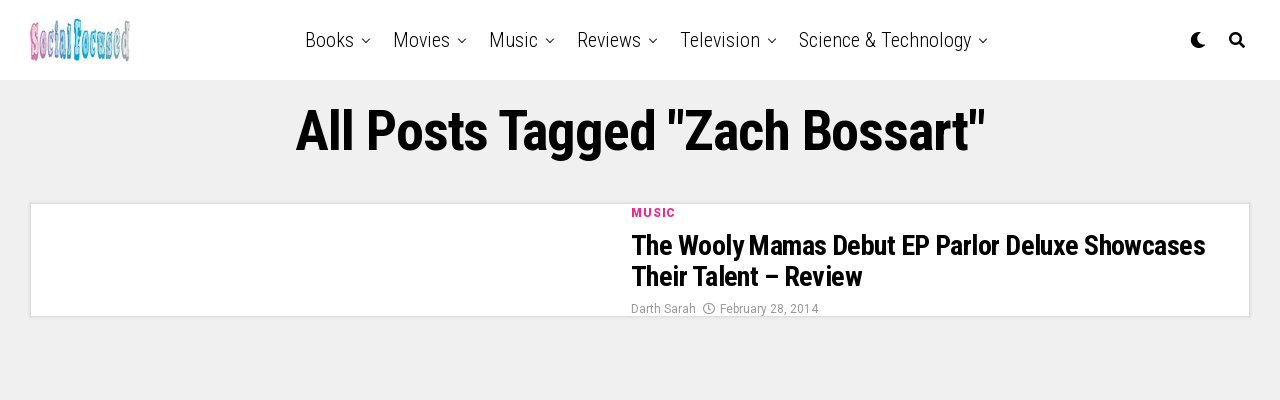

--- FILE ---
content_type: text/html; charset=UTF-8
request_url: http://www.socialfocused.com/tag/zach-bossart/
body_size: 19203
content:
<!DOCTYPE html>
<html lang="en-US">
<head>
<meta charset="UTF-8" >
<meta name="viewport" id="viewport" content="width=device-width, initial-scale=1.0, maximum-scale=1.0, minimum-scale=1.0, user-scalable=no" />
<title>Zach Bossart &#8211; Social Focused</title>
<meta name='robots' content='max-image-preview:large' />
<link rel='dns-prefetch' href='//www.socialfocused.com' />
<link rel='dns-prefetch' href='//secure.gravatar.com' />
<link rel='dns-prefetch' href='//stats.wp.com' />
<link rel='dns-prefetch' href='//ajax.googleapis.com' />
<link rel='dns-prefetch' href='//use.fontawesome.com' />
<link rel='dns-prefetch' href='//fonts.googleapis.com' />
<link rel='dns-prefetch' href='//v0.wordpress.com' />
<link rel='dns-prefetch' href='//jetpack.wordpress.com' />
<link rel='dns-prefetch' href='//s0.wp.com' />
<link rel='dns-prefetch' href='//public-api.wordpress.com' />
<link rel='dns-prefetch' href='//0.gravatar.com' />
<link rel='dns-prefetch' href='//1.gravatar.com' />
<link rel='dns-prefetch' href='//2.gravatar.com' />
<link rel="alternate" type="application/rss+xml" title="Social Focused &raquo; Feed" href="http://www.socialfocused.com/feed/" />
<link rel="alternate" type="application/rss+xml" title="Social Focused &raquo; Comments Feed" href="http://www.socialfocused.com/comments/feed/" />
<link rel="alternate" type="application/rss+xml" title="Social Focused &raquo; Zach Bossart Tag Feed" href="http://www.socialfocused.com/tag/zach-bossart/feed/" />
<style id='wp-img-auto-sizes-contain-inline-css' type='text/css'>
img:is([sizes=auto i],[sizes^="auto," i]){contain-intrinsic-size:3000px 1500px}
/*# sourceURL=wp-img-auto-sizes-contain-inline-css */
</style>
<style id='wp-emoji-styles-inline-css' type='text/css'>

	img.wp-smiley, img.emoji {
		display: inline !important;
		border: none !important;
		box-shadow: none !important;
		height: 1em !important;
		width: 1em !important;
		margin: 0 0.07em !important;
		vertical-align: -0.1em !important;
		background: none !important;
		padding: 0 !important;
	}
/*# sourceURL=wp-emoji-styles-inline-css */
</style>
<style id='wp-block-library-inline-css' type='text/css'>
:root{--wp-block-synced-color:#7a00df;--wp-block-synced-color--rgb:122,0,223;--wp-bound-block-color:var(--wp-block-synced-color);--wp-editor-canvas-background:#ddd;--wp-admin-theme-color:#007cba;--wp-admin-theme-color--rgb:0,124,186;--wp-admin-theme-color-darker-10:#006ba1;--wp-admin-theme-color-darker-10--rgb:0,107,160.5;--wp-admin-theme-color-darker-20:#005a87;--wp-admin-theme-color-darker-20--rgb:0,90,135;--wp-admin-border-width-focus:2px}@media (min-resolution:192dpi){:root{--wp-admin-border-width-focus:1.5px}}.wp-element-button{cursor:pointer}:root .has-very-light-gray-background-color{background-color:#eee}:root .has-very-dark-gray-background-color{background-color:#313131}:root .has-very-light-gray-color{color:#eee}:root .has-very-dark-gray-color{color:#313131}:root .has-vivid-green-cyan-to-vivid-cyan-blue-gradient-background{background:linear-gradient(135deg,#00d084,#0693e3)}:root .has-purple-crush-gradient-background{background:linear-gradient(135deg,#34e2e4,#4721fb 50%,#ab1dfe)}:root .has-hazy-dawn-gradient-background{background:linear-gradient(135deg,#faaca8,#dad0ec)}:root .has-subdued-olive-gradient-background{background:linear-gradient(135deg,#fafae1,#67a671)}:root .has-atomic-cream-gradient-background{background:linear-gradient(135deg,#fdd79a,#004a59)}:root .has-nightshade-gradient-background{background:linear-gradient(135deg,#330968,#31cdcf)}:root .has-midnight-gradient-background{background:linear-gradient(135deg,#020381,#2874fc)}:root{--wp--preset--font-size--normal:16px;--wp--preset--font-size--huge:42px}.has-regular-font-size{font-size:1em}.has-larger-font-size{font-size:2.625em}.has-normal-font-size{font-size:var(--wp--preset--font-size--normal)}.has-huge-font-size{font-size:var(--wp--preset--font-size--huge)}.has-text-align-center{text-align:center}.has-text-align-left{text-align:left}.has-text-align-right{text-align:right}.has-fit-text{white-space:nowrap!important}#end-resizable-editor-section{display:none}.aligncenter{clear:both}.items-justified-left{justify-content:flex-start}.items-justified-center{justify-content:center}.items-justified-right{justify-content:flex-end}.items-justified-space-between{justify-content:space-between}.screen-reader-text{border:0;clip-path:inset(50%);height:1px;margin:-1px;overflow:hidden;padding:0;position:absolute;width:1px;word-wrap:normal!important}.screen-reader-text:focus{background-color:#ddd;clip-path:none;color:#444;display:block;font-size:1em;height:auto;left:5px;line-height:normal;padding:15px 23px 14px;text-decoration:none;top:5px;width:auto;z-index:100000}html :where(.has-border-color){border-style:solid}html :where([style*=border-top-color]){border-top-style:solid}html :where([style*=border-right-color]){border-right-style:solid}html :where([style*=border-bottom-color]){border-bottom-style:solid}html :where([style*=border-left-color]){border-left-style:solid}html :where([style*=border-width]){border-style:solid}html :where([style*=border-top-width]){border-top-style:solid}html :where([style*=border-right-width]){border-right-style:solid}html :where([style*=border-bottom-width]){border-bottom-style:solid}html :where([style*=border-left-width]){border-left-style:solid}html :where(img[class*=wp-image-]){height:auto;max-width:100%}:where(figure){margin:0 0 1em}html :where(.is-position-sticky){--wp-admin--admin-bar--position-offset:var(--wp-admin--admin-bar--height,0px)}@media screen and (max-width:600px){html :where(.is-position-sticky){--wp-admin--admin-bar--position-offset:0px}}

/*# sourceURL=wp-block-library-inline-css */
</style><style id='global-styles-inline-css' type='text/css'>
:root{--wp--preset--aspect-ratio--square: 1;--wp--preset--aspect-ratio--4-3: 4/3;--wp--preset--aspect-ratio--3-4: 3/4;--wp--preset--aspect-ratio--3-2: 3/2;--wp--preset--aspect-ratio--2-3: 2/3;--wp--preset--aspect-ratio--16-9: 16/9;--wp--preset--aspect-ratio--9-16: 9/16;--wp--preset--color--black: #000000;--wp--preset--color--cyan-bluish-gray: #abb8c3;--wp--preset--color--white: #ffffff;--wp--preset--color--pale-pink: #f78da7;--wp--preset--color--vivid-red: #cf2e2e;--wp--preset--color--luminous-vivid-orange: #ff6900;--wp--preset--color--luminous-vivid-amber: #fcb900;--wp--preset--color--light-green-cyan: #7bdcb5;--wp--preset--color--vivid-green-cyan: #00d084;--wp--preset--color--pale-cyan-blue: #8ed1fc;--wp--preset--color--vivid-cyan-blue: #0693e3;--wp--preset--color--vivid-purple: #9b51e0;--wp--preset--color--: #444;--wp--preset--gradient--vivid-cyan-blue-to-vivid-purple: linear-gradient(135deg,rgb(6,147,227) 0%,rgb(155,81,224) 100%);--wp--preset--gradient--light-green-cyan-to-vivid-green-cyan: linear-gradient(135deg,rgb(122,220,180) 0%,rgb(0,208,130) 100%);--wp--preset--gradient--luminous-vivid-amber-to-luminous-vivid-orange: linear-gradient(135deg,rgb(252,185,0) 0%,rgb(255,105,0) 100%);--wp--preset--gradient--luminous-vivid-orange-to-vivid-red: linear-gradient(135deg,rgb(255,105,0) 0%,rgb(207,46,46) 100%);--wp--preset--gradient--very-light-gray-to-cyan-bluish-gray: linear-gradient(135deg,rgb(238,238,238) 0%,rgb(169,184,195) 100%);--wp--preset--gradient--cool-to-warm-spectrum: linear-gradient(135deg,rgb(74,234,220) 0%,rgb(151,120,209) 20%,rgb(207,42,186) 40%,rgb(238,44,130) 60%,rgb(251,105,98) 80%,rgb(254,248,76) 100%);--wp--preset--gradient--blush-light-purple: linear-gradient(135deg,rgb(255,206,236) 0%,rgb(152,150,240) 100%);--wp--preset--gradient--blush-bordeaux: linear-gradient(135deg,rgb(254,205,165) 0%,rgb(254,45,45) 50%,rgb(107,0,62) 100%);--wp--preset--gradient--luminous-dusk: linear-gradient(135deg,rgb(255,203,112) 0%,rgb(199,81,192) 50%,rgb(65,88,208) 100%);--wp--preset--gradient--pale-ocean: linear-gradient(135deg,rgb(255,245,203) 0%,rgb(182,227,212) 50%,rgb(51,167,181) 100%);--wp--preset--gradient--electric-grass: linear-gradient(135deg,rgb(202,248,128) 0%,rgb(113,206,126) 100%);--wp--preset--gradient--midnight: linear-gradient(135deg,rgb(2,3,129) 0%,rgb(40,116,252) 100%);--wp--preset--font-size--small: 13px;--wp--preset--font-size--medium: 20px;--wp--preset--font-size--large: 36px;--wp--preset--font-size--x-large: 42px;--wp--preset--spacing--20: 0.44rem;--wp--preset--spacing--30: 0.67rem;--wp--preset--spacing--40: 1rem;--wp--preset--spacing--50: 1.5rem;--wp--preset--spacing--60: 2.25rem;--wp--preset--spacing--70: 3.38rem;--wp--preset--spacing--80: 5.06rem;--wp--preset--shadow--natural: 6px 6px 9px rgba(0, 0, 0, 0.2);--wp--preset--shadow--deep: 12px 12px 50px rgba(0, 0, 0, 0.4);--wp--preset--shadow--sharp: 6px 6px 0px rgba(0, 0, 0, 0.2);--wp--preset--shadow--outlined: 6px 6px 0px -3px rgb(255, 255, 255), 6px 6px rgb(0, 0, 0);--wp--preset--shadow--crisp: 6px 6px 0px rgb(0, 0, 0);}:where(.is-layout-flex){gap: 0.5em;}:where(.is-layout-grid){gap: 0.5em;}body .is-layout-flex{display: flex;}.is-layout-flex{flex-wrap: wrap;align-items: center;}.is-layout-flex > :is(*, div){margin: 0;}body .is-layout-grid{display: grid;}.is-layout-grid > :is(*, div){margin: 0;}:where(.wp-block-columns.is-layout-flex){gap: 2em;}:where(.wp-block-columns.is-layout-grid){gap: 2em;}:where(.wp-block-post-template.is-layout-flex){gap: 1.25em;}:where(.wp-block-post-template.is-layout-grid){gap: 1.25em;}.has-black-color{color: var(--wp--preset--color--black) !important;}.has-cyan-bluish-gray-color{color: var(--wp--preset--color--cyan-bluish-gray) !important;}.has-white-color{color: var(--wp--preset--color--white) !important;}.has-pale-pink-color{color: var(--wp--preset--color--pale-pink) !important;}.has-vivid-red-color{color: var(--wp--preset--color--vivid-red) !important;}.has-luminous-vivid-orange-color{color: var(--wp--preset--color--luminous-vivid-orange) !important;}.has-luminous-vivid-amber-color{color: var(--wp--preset--color--luminous-vivid-amber) !important;}.has-light-green-cyan-color{color: var(--wp--preset--color--light-green-cyan) !important;}.has-vivid-green-cyan-color{color: var(--wp--preset--color--vivid-green-cyan) !important;}.has-pale-cyan-blue-color{color: var(--wp--preset--color--pale-cyan-blue) !important;}.has-vivid-cyan-blue-color{color: var(--wp--preset--color--vivid-cyan-blue) !important;}.has-vivid-purple-color{color: var(--wp--preset--color--vivid-purple) !important;}.has-black-background-color{background-color: var(--wp--preset--color--black) !important;}.has-cyan-bluish-gray-background-color{background-color: var(--wp--preset--color--cyan-bluish-gray) !important;}.has-white-background-color{background-color: var(--wp--preset--color--white) !important;}.has-pale-pink-background-color{background-color: var(--wp--preset--color--pale-pink) !important;}.has-vivid-red-background-color{background-color: var(--wp--preset--color--vivid-red) !important;}.has-luminous-vivid-orange-background-color{background-color: var(--wp--preset--color--luminous-vivid-orange) !important;}.has-luminous-vivid-amber-background-color{background-color: var(--wp--preset--color--luminous-vivid-amber) !important;}.has-light-green-cyan-background-color{background-color: var(--wp--preset--color--light-green-cyan) !important;}.has-vivid-green-cyan-background-color{background-color: var(--wp--preset--color--vivid-green-cyan) !important;}.has-pale-cyan-blue-background-color{background-color: var(--wp--preset--color--pale-cyan-blue) !important;}.has-vivid-cyan-blue-background-color{background-color: var(--wp--preset--color--vivid-cyan-blue) !important;}.has-vivid-purple-background-color{background-color: var(--wp--preset--color--vivid-purple) !important;}.has-black-border-color{border-color: var(--wp--preset--color--black) !important;}.has-cyan-bluish-gray-border-color{border-color: var(--wp--preset--color--cyan-bluish-gray) !important;}.has-white-border-color{border-color: var(--wp--preset--color--white) !important;}.has-pale-pink-border-color{border-color: var(--wp--preset--color--pale-pink) !important;}.has-vivid-red-border-color{border-color: var(--wp--preset--color--vivid-red) !important;}.has-luminous-vivid-orange-border-color{border-color: var(--wp--preset--color--luminous-vivid-orange) !important;}.has-luminous-vivid-amber-border-color{border-color: var(--wp--preset--color--luminous-vivid-amber) !important;}.has-light-green-cyan-border-color{border-color: var(--wp--preset--color--light-green-cyan) !important;}.has-vivid-green-cyan-border-color{border-color: var(--wp--preset--color--vivid-green-cyan) !important;}.has-pale-cyan-blue-border-color{border-color: var(--wp--preset--color--pale-cyan-blue) !important;}.has-vivid-cyan-blue-border-color{border-color: var(--wp--preset--color--vivid-cyan-blue) !important;}.has-vivid-purple-border-color{border-color: var(--wp--preset--color--vivid-purple) !important;}.has-vivid-cyan-blue-to-vivid-purple-gradient-background{background: var(--wp--preset--gradient--vivid-cyan-blue-to-vivid-purple) !important;}.has-light-green-cyan-to-vivid-green-cyan-gradient-background{background: var(--wp--preset--gradient--light-green-cyan-to-vivid-green-cyan) !important;}.has-luminous-vivid-amber-to-luminous-vivid-orange-gradient-background{background: var(--wp--preset--gradient--luminous-vivid-amber-to-luminous-vivid-orange) !important;}.has-luminous-vivid-orange-to-vivid-red-gradient-background{background: var(--wp--preset--gradient--luminous-vivid-orange-to-vivid-red) !important;}.has-very-light-gray-to-cyan-bluish-gray-gradient-background{background: var(--wp--preset--gradient--very-light-gray-to-cyan-bluish-gray) !important;}.has-cool-to-warm-spectrum-gradient-background{background: var(--wp--preset--gradient--cool-to-warm-spectrum) !important;}.has-blush-light-purple-gradient-background{background: var(--wp--preset--gradient--blush-light-purple) !important;}.has-blush-bordeaux-gradient-background{background: var(--wp--preset--gradient--blush-bordeaux) !important;}.has-luminous-dusk-gradient-background{background: var(--wp--preset--gradient--luminous-dusk) !important;}.has-pale-ocean-gradient-background{background: var(--wp--preset--gradient--pale-ocean) !important;}.has-electric-grass-gradient-background{background: var(--wp--preset--gradient--electric-grass) !important;}.has-midnight-gradient-background{background: var(--wp--preset--gradient--midnight) !important;}.has-small-font-size{font-size: var(--wp--preset--font-size--small) !important;}.has-medium-font-size{font-size: var(--wp--preset--font-size--medium) !important;}.has-large-font-size{font-size: var(--wp--preset--font-size--large) !important;}.has-x-large-font-size{font-size: var(--wp--preset--font-size--x-large) !important;}
/*# sourceURL=global-styles-inline-css */
</style>

<style id='classic-theme-styles-inline-css' type='text/css'>
/*! This file is auto-generated */
.wp-block-button__link{color:#fff;background-color:#32373c;border-radius:9999px;box-shadow:none;text-decoration:none;padding:calc(.667em + 2px) calc(1.333em + 2px);font-size:1.125em}.wp-block-file__button{background:#32373c;color:#fff;text-decoration:none}
/*# sourceURL=/wp-includes/css/classic-themes.min.css */
</style>
<link rel='stylesheet' id='ql-jquery-ui-css' href='//ajax.googleapis.com/ajax/libs/jqueryui/1.12.1/themes/smoothness/jquery-ui.css?ver=6.9' type='text/css' media='all' />
<link rel='stylesheet' id='reviewer-photoswipe-css' href='http://www.socialfocused.com/wp-content/plugins/reviewer/public/assets/css/photoswipe.css?ver=3.14.2' type='text/css' media='all' />
<link rel='stylesheet' id='dashicons-css' href='http://www.socialfocused.com/wp-includes/css/dashicons.min.css?ver=6.9' type='text/css' media='all' />
<link rel='stylesheet' id='reviewer-public-css' href='http://www.socialfocused.com/wp-content/plugins/reviewer/public/assets/css/reviewer-public.css?ver=3.14.2' type='text/css' media='all' />
<link rel='stylesheet' id='zox-custom-style-css' href='http://www.socialfocused.com/wp-content/themes/zoxpress/zoxpress/style.css?ver=6.9' type='text/css' media='all' />
<style id='zox-custom-style-inline-css' type='text/css'>


	a,
	a:visited,
	a:hover h2.zox-s-title1,
	a:hover h2.zox-s-title1-feat,
	a:hover h2.zox-s-title2,
	a:hover h2.zox-s-title3,
	.zox-post-body p a,
	h3.zox-post-cat a,
	.sp-template a,
	.sp-data-table a,
	span.zox-author-name a,
	a:hover h2.zox-authors-latest,
	span.zox-authors-name a:hover,
	#zox-side-wrap a:hover {
		color: #ec2b8c;
	}

	.zox-s8 a:hover h2.zox-s-title1,
	.zox-s8 a:hover h2.zox-s-title1-feat,
	.zox-s8 a:hover h2.zox-s-title2,
	.zox-s8 a:hover h2.zox-s-title3 {
		box-shadow: 15px 0 0 #fff, -10px 0 0 #fff;
		color: #ec2b8c;
	}

	.woocommerce-message:before,
	.woocommerce-info:before,
	.woocommerce-message:before,
	.woocommerce .star-rating span:before,
	span.zox-s-cat,
	h3.zox-post-cat a,
	.zox-s6 span.zox-s-cat,
	.zox-s8 span.zox-s-cat,
	.zox-widget-side-trend-wrap .zox-art-text:before {
		color: #ec2b8c;
	}

	.zox-widget-bgp,
	.zox-widget-bgp.zox-widget-txtw .zox-art-wrap,
	.zox-widget-bgp.zox-widget-txtw .zox-widget-featl-sub .zox-art-wrap,
	.zox-s4 .zox-widget-bgp span.zox-s-cat,
	.woocommerce span.onsale,
	.zox-s7 .zox-byline-wrap:before,
	.zox-s3 span.zox-s-cat,
	.zox-o1 span.zox-s-cat,
	.zox-s3 .zox-widget-side-trend-wrap .zox-art-text:before,
	.sp-table-caption,
	#zox-search-form #zox-search-submit,
	#zox-search-form2 #zox-search-submit2,
	.pagination .current,
	.pagination a:hover,
	.zox-o6 span.zox-s-cat {
		background: #ec2b8c;
	}

	.woocommerce .widget_price_filter .ui-slider .ui-slider-handle,
	.woocommerce #respond input#submit.alt,
	.woocommerce a.button.alt,
	.woocommerce button.button.alt,
	.woocommerce input.button.alt,
	.woocommerce #respond input#submit.alt:hover,
	.woocommerce a.button.alt:hover,
	.woocommerce button.button.alt:hover,
	.woocommerce input.button.alt:hover {
		background-color: #ec2b8c;
	}

	.woocommerce-error,
	.woocommerce-info,
	.woocommerce-message {
		border-top-color: #ec2b8c;
	}

	.zox-feat-ent1-left,
	.zox-ent1 .zox-side-widget {
		border-top: 2px solid #ec2b8c;
	}

	.zox-feat-ent3-main-wrap h2.zox-s-title2 {
		background-color: #ec2b8c;
		box-shadow: 15px 0 0 #ec2b8c, -10px 0 0 #ec2b8c;
	}

	.zox-widget-side-trend-wrap .zox-art-text:before,
	.pagination .current,
	.pagination a:hover {
		border: 1px solid #ec2b8c;
	}

	.zox-post-type {
		border: 3px solid #ec2b8c;
	}
	.zox-widget-featl-sub .zox-post-type {
		border: 2px solid #ec2b8c;
	}

	.zox-o3 h3.zox-s-cat {
		background: #ec2b8c;
	}

	.zox-widget-bgs,
	.zox-widget-bgs.zox-widget-txtw .zox-art-wrap,
	.zox-widget-bgs.zox-widget-txtw .zox-widget-featl-sub .zox-art-wrap,
	.zox-s4 .zox-widget-bgs span.zox-s-cat {
		background: #ec2b8c;
	}

	#zox-top-head-wrap {
		background: #000000;
	}

	span.zox-top-soc-but,
	.zox-top-nav-menu ul li a,
	span.zox-woo-cart-icon {
		color: #cccccc;
	}

	span.zox-woo-cart-num {
		background: #cccccc;
	}

	.zox-top-nav-menu ul li:hover a {
		color: #ed1c24;
	}

	#zox-top-head-wrap,
	#zox-top-head,
	#zox-top-head-left,
	#zox-top-head-mid,
	#zox-top-head-right,
	.zox-top-nav-menu ul {
		height: 40px;
	}

	#zox-top-head-mid img {
		max-height: calc(40px - 20px);
	}

	.zox-top-nav-menu ul li a {
		font-size: 16px;
	}

	#zox-bot-head-wrap,
	#zox-bot-head-wrap.zox-trans-bot.zox-fix-up,
	#zox-fly-wrap,
	#zox-bot-head-wrap.zox-trans-bot:hover {
		background-color: #ffffff;
	}

	.zox-nav-menu ul li a,
	span.zox-nav-search-but,
	span.zox-night,
	.zox-trans-bot.zox-fix-up .zox-nav-menu ul li a,
	.zox-trans-bot.zox-fix-up span.zox-nav-search-but,
	nav.zox-fly-nav-menu ul li a,
	span.zox-fly-soc-head,
	ul.zox-fly-soc-list li a {
		color: #000000;
	}

	.zox-nav-menu ul li.menu-item-has-children a:after,
	.zox-nav-menu ul li.zox-mega-drop a:after {
		border-right: 1px solid #000000;
		border-bottom: 1px solid #000000;
	}

	.zox-fly-but-wrap span,
	.zox-trans-bot.zox-fix-up .zox-fly-but-wrap span,
	.zox-fly-but-wrap span {
		background: #000000;
	}

	.zox-nav-menu ul li:hover a,
	span.zox-nav-search-but:hover,
	span.zox-night:hover {
		color: #ed1c24;
	}

	.zox-fly-but-wrap:hover span {
		background: #ed1c24;
	}

	span.zox-widget-main-title {
		color: #111;
	}

	#zox-foot-wrap {
		background: #fff;
	}

	#zox-foot-wrap p {
		color: #aaa;
	}

	#zox-foot-wrap a {
		color: #aaa;
	}

	ul.zox-foot-soc-list li a {
		border: 1px solid #aaa;
	}

	span.zox-widget-side-title {
		color: #111;
	}

	span.zox-post-main-title {
		color: #111;
	}

	.zox-top-nav-menu ul li a {
		padding-top: calc((40px - 16px) / 2);
		padding-bottom: calc((40px - 16px) / 2);
	}

	#zox-bot-head-wrap,
	.zox-bot-head-menu,
	#zox-bot-head,
	#zox-bot-head-left,
	#zox-bot-head-right,
	#zox-bot-head-mid,
	.zox-bot-head-logo,
	.zox-bot-head-logo-main,
	.zox-nav-menu,
	.zox-nav-menu ul {
		height: 80px;
	}

	.zox-nav-menu ul li ul.sub-menu,
	.zox-nav-menu ul li.menu-item-object-category .zox-mega-dropdown {
		top: 80px;
	}

	.zox-nav-menu ul li a {
		font-size: 20px;
	}

	.zox-nav-menu ul li a {
		padding-top: calc((80px - 20px) / 2);
		padding-bottom: calc((80px - 20px) / 2);
	}

	.zox-fix-up {
		top: -80px !important;
		-webkit-transform: translate3d(0,-80px,0) !important;
	   	   -moz-transform: translate3d(0,-80px,0) !important;
	    	-ms-transform: translate3d(0,-80px,0) !important;
	     	 -o-transform: translate3d(0,-80px,0) !important;
				transform: translate3d(0,-80px,0) !important;
	}

	.zox-fix {
		top: -80px;
		-webkit-transform: translate3d(0,80px,0) !important;
	   	   -moz-transform: translate3d(0,80px,0) !important;
	    	-ms-transform: translate3d(0,80px,0) !important;
	     	 -o-transform: translate3d(0,80px,0) !important;
				transform: translate3d(0,80px,0) !important;
	}

	.zox-fix-up .zox-nav-menu ul li a {
		padding-top: calc((60px - 20px) / 2);
		padding-bottom: calc((60px - 20px) / 2);
	}

	.zox-feat-ent1-grid,
	.zox-feat-ent2-bot,
	.zox-feat-net1-grid {
		grid-template-columns: auto 300px;
	}

	body,
	span.zox-s-cat,
	span.zox-ad-label,
	span.zox-post-excerpt p,
	.woocommerce ul.product_list_widget li a,
	.woocommerce ul.product_list_widget span.product-title,
	.woocommerce #reviews #comments ol.commentlist li .comment-text p.meta,
	.woocommerce div.product p.price,
	.woocommerce div.product p.price ins,
	.woocommerce div.product p.price del,
	.woocommerce ul.products li.product .price del,
	.woocommerce ul.products li.product .price ins,
	.woocommerce ul.products li.product .price,
	.woocommerce #respond input#submit,
	.woocommerce a.button,
	.woocommerce button.button,
	.woocommerce input.button,
	.woocommerce .widget_price_filter .price_slider_amount .button,
	.woocommerce span.onsale,
	.woocommerce-review-link,
	#woo-content p.woocommerce-result-count,
	.woocommerce div.product .woocommerce-tabs ul.tabs li a,
	.woocommerce .woocommerce-breadcrumb,
	.woocommerce #respond input#submit.alt,
	.woocommerce a.button.alt,
	.woocommerce button.button.alt,
	.woocommerce input.button.alt {
		font-family: 'Roboto', sans-serif;
		font-weight: 400;
		text-transform: None;
	}

	#zox-woo-side-wrap span.zox-widget-side-title,
	span.zox-authors-name a,
	h1.zox-author-top-head {
		font-family: 'Roboto', sans-serif;
	}

	p.zox-s-graph,
	.zox-post-body p,
	.zox-post-body blockquote p,
	#woo-content p,
	#zox-404 p,
	.zox-post-body ul li,
	.zox-post-body ol li {
		font-family: 'Roboto', sans-serif;
		font-weight: 400;
		text-transform: None;
	}

	.zox-nav-menu ul li a,
	.zox-top-nav-menu ul li a,
	nav.zox-fly-nav-menu ul li a {
		font-family: 'Roboto Condensed', sans-serif;
		font-weight: 300;
		text-transform: Capitalize;
	}

	.zox-nav-menu ul li ul.zox-mega-list li a,
	.zox-nav-menu ul li ul.zox-mega-list li a p {
		font-family: 'Roboto Condensed', sans-serif;
	}

	h2.zox-s-title1,
	h2.zox-s-title1-feat,
	.woocommerce div.product .product_title,
	.woocommerce .related h2,
	#woo-content .summary p.price,
	.woocommerce div.product .woocommerce-tabs .panel h2,
	#zox-404 h1,
	h1.zox-post-title,
	.zox-widget-side-trend-wrap .zox-art-text:before {
		font-family: 'Roboto Condensed', sans-serif;
		font-weight: 700;
		text-transform: Capitalize;
	}

	span.zox-widget-main-title {
		font-family: 'IM Fell French Canon', sans-serif;
		font-weight: 400;
		text-transform: Capitalize;
	}

	span.zox-widget-side-title {
		font-family: 'IM Fell French Canon', sans-serif;
		font-weight: 400;
		text-transform: Capitalize;
	}

	span.zox-post-main-title {
		font-family: 'Roboto', sans-serif;
		font-weight: 900;
		text-transform: Capitalize;
	}

	h2.zox-s-title2,
	h2.zox-s-title3,
	span.zox-woo-cart-num,
	p.zox-search-p,
	.alp-related-posts .current .post-title,
	.alp-related-posts-wrapper .alp-related-post .post-title,
	.zox-widget-txtw span.zox-widget-main-title {
		font-family: 'Roboto Condensed', sans-serif;
		font-weight: 700;
		text-transform: Capitalize;
	}

	.zox-post-width {
		margin: 0 auto;
		max-width: calc(1240px + 60px);
	}


	

		.zox-post-width {
			max-width: 1320px;
		}
			

			.zox-head-width {
				margin: 0 auto;
				max-width: calc(1320px + 60px);
			}
			.zox-nav-menu ul li.zox-mega-drop .zox-mega-dropdown {
							left: calc(((100vw - 100%) /2) * -1);
			}
				

			.zox-body-width,
			.zox-widget-feat-wrap.zox-o1 .zox-art-text-cont,
			.zox-widget-feat-wrap.zox-o4 .zox-art-text-cont,
			.zox-widget-feat-main.zox-o1 .zox-art-text-cont,
			.zox-widget-feat-main.zox-o4 .zox-art-text-cont {
				margin: 0 auto;
				padding: 0 30px;
				max-width: calc(1320px + 60px);
			}
				

			@media screen and (min-width: 1024px) {
				#zox-bot-head-left {
					display: none;
				}
				#zox-bot-head {
					grid-template-columns: auto 60px;
				}
				.zox-bot-head-menu {
					display: grid;
					padding: 0 0 0 90px;
				}
			}
			@media screen and (max-width: 1023px) {
				#zox-bot-head-left {
					display: grid;
				}
			}
				

	.zox-fix-up {
		-webkit-box-shadow: 0 0.5rem 1rem 0 rgba(21,21,30,0.08);
		   -moz-box-shadow: 0 0.5rem 1rem 0 rgba(21,21,30,0.08);
			-ms-box-shadow: 0 0.5rem 1rem 0 rgba(21,21,30,0.08);
			 -o-box-shadow: 0 0.5rem 1rem 0 rgba(21,21,30,0.08);
				box-shadow: 0 0.5rem 1rem 0 rgba(21,21,30,0.08);
	}
		

.zox-nav-links {
	display: none;
	}
	

				.zox-feat-ent1-grid,
				.zox-feat-net1-grid {
					grid-template-columns: calc(100% - 320px) 300px;
					}
				.zox-post-main-wrap {
					grid-template-columns: calc(100% - 340px) 300px;
				}
				#zox-home-body-wrap {
					grid-template-columns: calc(100% - 340px) 300px;
					}
					

	.zox-post-body p a {
		box-shadow: inset 0 -1px 0 0 #fff, inset 0 -2px 0 0 #ec2b8c;
		color: #000;
	}
	.zox-post-body p a:hover {
		color: #ec2b8c;
	}
	

			span.zox-widget-main-title {
				font-size: 3rem;
				font-style: italic;
			}
			@media screen and (max-width: 599px) {
				.zox-widget-main-head {
					margin: 0 0 15px;
				}
				span.zox-widget-main-title {
					font-size: 2.125rem;
				}
			}
			

			span.zox-widget-side-title {
				font-size: 2.125rem;
				font-style: italic;
			}
			#zox-side-wrap .zox-widget-side-head a.rsswidget {
				font-weight: 400;
			}
			

		span.zox-post-main-title {
			font-size: 3rem;
			font-style: italic;
		}
		

		#zox-lead-top-wrap {
			position: relative;
			height: 0;
		}
		#zox-lead-top-in {
			clip: rect(0,auto,auto,0);
			overflow: hidden;
			position: absolute;
				left: 0;
				top: 0;
			z-index: 1;
			zoom: 1;
			width: 100%;
			height: 100%;
		}
		#zox-lead-top {
			position: fixed;
				top: 0;
				left: 0;
		}
		

	.archive #zox-home-body-wrap {
		grid-gap: 0;
		grid-template-columns: 100%;
	}
	.archive #zox-home-right-wrap {
		display: none;
	}
	


		
/*# sourceURL=zox-custom-style-inline-css */
</style>
<link rel='stylesheet' id='zox-reset-css' href='http://www.socialfocused.com/wp-content/themes/zoxpress/zoxpress/css/reset.css?ver=6.9' type='text/css' media='all' />
<link rel='stylesheet' id='fontawesome-css' href='https://use.fontawesome.com/releases/v5.12.1/css/all.css?ver=6.9' type='text/css' media='all' />
<link crossorigin="anonymous" rel='stylesheet' id='zox-fonts-css' href='//fonts.googleapis.com/css?family=Heebo%3A300%2C400%2C500%2C700%2C800%2C900%7CAlegreya%3A400%2C500%2C700%2C800%2C900%7CJosefin+Sans%3A300%2C400%2C600%2C700%7CLibre+Franklin%3A300%2C400%2C500%2C600%2C700%2C800%2C900%7CFrank+Ruhl+Libre%3A300%2C400%2C500%2C700%2C900%7CNunito+Sans%3A300%2C400%2C600%2C700%2C800%2C900%7CMontserrat%3A300%2C400%2C500%2C600%2C700%2C800%2C900%7CAnton%3A400%7CNoto+Serif%3A400%2C700%7CNunito%3A300%2C400%2C600%2C700%2C800%2C900%7CRajdhani%3A300%2C400%2C500%2C600%2C700%7CTitillium+Web%3A300%2C400%2C600%2C700%2C900%7CPT+Serif%3A400%2C400i%2C700%2C700i%7CAmiri%3A400%2C400i%2C700%2C700i%7COswald%3A300%2C400%2C500%2C600%2C700%7CRoboto+Mono%3A400%2C700%7CBarlow+Semi+Condensed%3A700%2C800%2C900%7CPoppins%3A300%2C400%2C500%2C600%2C700%2C800%2C900%7CRoboto+Condensed%3A300%2C400%2C700%7CRoboto%3A300%2C400%2C500%2C700%2C900%7CPT+Serif%3A400%2C700%7COpen+Sans+Condensed%3A300%2C700%7COpen+Sans%3A700%7CSource+Serif+Pro%3A400%2C600%2C700%7CIM+Fell+French+Canon%3A400%2C400i%7CRoboto%3A100%2C100i%2C200%2C+200i%2C300%2C300i%2C400%2C400i%2C500%2C500i%2C600%2C600i%2C700%2C700i%2C800%2C800i%2C900%2C900i%7CRoboto%3A100%2C100i%2C200%2C+200i%2C300%2C300i%2C400%2C400i%2C500%2C500i%2C600%2C600i%2C700%2C700i%2C800%2C800i%2C900%2C900i%7CRoboto+Condensed%3A100%2C100i%2C200%2C+200i%2C300%2C300i%2C400%2C400i%2C500%2C500i%2C600%2C600i%2C700%2C700i%2C800%2C800i%2C900%2C900i%7CRoboto+Condensed%3A100%2C100i%2C200%2C+200i%2C300%2C300i%2C400%2C400i%2C500%2C500i%2C600%2C600i%2C700%2C700i%2C800%2C800i%2C900%2C900i%7CRoboto+Condensed%3A100%2C100i%2C200%2C+200i%2C300%2C300i%2C400%2C400i%2C500%2C500i%2C600%2C600i%2C700%2C700i%2C800%2C800i%2C900%2C900i%7CIM+Fell+French+Canon%3A100%2C100i%2C200%2C+200i%2C300%2C300i%2C400%2C400i%2C500%2C500i%2C600%2C600i%2C700%2C700i%2C800%2C800i%2C900%2C900i%7CIM+Fell+French+Canon%3A100%2C100i%2C200%2C+200i%2C300%2C300i%2C400%2C400i%2C500%2C500i%2C600%2C600i%2C700%2C700i%2C800%2C800i%2C900%2C900i%26subset%3Dlatin%2Clatin-ext%2Ccyrillic%2Ccyrillic-ext%2Cgreek-ext%2Cgreek%2Cvietnamese' type='text/css' media='all' />
<link rel='stylesheet' id='zox-media-queries-css' href='http://www.socialfocused.com/wp-content/themes/zoxpress/zoxpress/css/media-queries.css?ver=6.9' type='text/css' media='all' />
<script type="text/javascript" src="http://www.socialfocused.com/wp-includes/js/jquery/jquery.min.js?ver=3.7.1" id="jquery-core-js"></script>
<script type="text/javascript" src="http://www.socialfocused.com/wp-includes/js/jquery/jquery-migrate.min.js?ver=3.4.1" id="jquery-migrate-js"></script>
<link rel="https://api.w.org/" href="http://www.socialfocused.com/wp-json/" /><link rel="alternate" title="JSON" type="application/json" href="http://www.socialfocused.com/wp-json/wp/v2/tags/264" /><link rel="EditURI" type="application/rsd+xml" title="RSD" href="http://www.socialfocused.com/xmlrpc.php?rsd" />
<meta name="generator" content="WordPress 6.9" />
	<meta name="theme-color" content="#fff" />
			<meta property="og:description" content="Televison, Music, Food and Travel" />
		<style>img#wpstats{display:none}</style>
		<!-- There is no amphtml version available for this URL. -->
<!-- Jetpack Open Graph Tags -->
<meta property="og:type" content="website" />
<meta property="og:title" content="Zach Bossart &#8211; Social Focused" />
<meta property="og:url" content="http://www.socialfocused.com/tag/zach-bossart/" />
<meta property="og:site_name" content="Social Focused" />
<meta property="og:image" content="http://www.socialfocused.com/wp-content/uploads/2021/01/cropped-SocialFocusedSquare.jpg" />
<meta property="og:image:width" content="512" />
<meta property="og:image:height" content="512" />
<meta property="og:image:alt" content="" />
<meta property="og:locale" content="en_US" />

<!-- End Jetpack Open Graph Tags -->
<link rel="icon" href="http://www.socialfocused.com/wp-content/uploads/2021/01/cropped-SocialFocusedSquare-32x32.jpg" sizes="32x32" />
<link rel="icon" href="http://www.socialfocused.com/wp-content/uploads/2021/01/cropped-SocialFocusedSquare-192x192.jpg" sizes="192x192" />
<link rel="apple-touch-icon" href="http://www.socialfocused.com/wp-content/uploads/2021/01/cropped-SocialFocusedSquare-180x180.jpg" />
<meta name="msapplication-TileImage" content="http://www.socialfocused.com/wp-content/uploads/2021/01/cropped-SocialFocusedSquare-270x270.jpg" />
</head>
<body class="archive tag tag-zach-bossart tag-264 wp-embed-responsive wp-theme-zoxpresszoxpress zox-ent1 zox-s1" >
	<div id="zox-fly-wrap">
	<div id="zox-fly-menu-top" class="left relative">
		<div id="zox-fly-logo" class="left relative">
							<a href="http://www.socialfocused.com/"><img src="http://www.socialfocused.com/wp-content/uploads/2021/01/SocialFocused15a.jpg" alt="Social Focused" data-rjs="2" /></a>
					</div><!--zox-fly-logo-->
		<div class="zox-fly-but-wrap zox-fly-but-menu zox-fly-but-click">
			<span></span>
			<span></span>
			<span></span>
			<span></span>
		</div><!--zox-fly-but-wrap-->
	</div><!--zox-fly-menu-top-->
	<div id="zox-fly-menu-wrap">
		<nav class="zox-fly-nav-menu left relative">
			<div class="menu"><ul>
<li class="page_item page-item-22"><a href="http://www.socialfocused.com/about-us/">About Us</a></li>
<li class="page_item page-item-5999"><a href="http://www.socialfocused.com/">Home</a></li>
<li class="page_item page-item-26"><a href="http://www.socialfocused.com/privacy-policy/">Privacy Policy</a></li>
<li class="page_item page-item-24"><a href="http://www.socialfocused.com/staff/">Staff</a></li>
</ul></div>
		</nav>
	</div><!--zox-fly-menu-wrap-->
	<div id="zox-fly-soc-wrap">
		<span class="zox-fly-soc-head">Connect with us</span>
		<ul class="zox-fly-soc-list left relative">
																										</ul>
	</div><!--zox-fly-soc-wrap-->
</div><!--zox-fly-wrap-->	<div id="zox-site" class="left zoxrel ">
		<div id="zox-search-wrap">
			<div class="zox-search-cont">
				<p class="zox-search-p">Hi, what are you looking for?</p>
				<div class="zox-search-box">
					<form method="get" id="zox-search-form" action="http://www.socialfocused.com/">
	<input type="text" name="s" id="zox-search-input" value="Search" onfocus='if (this.value == "Search") { this.value = ""; }' onblur='if (this.value == "Search") { this.value = ""; }' />
	<input type="submit" id="zox-search-submit" value="Search" />
</form>				</div><!--zox-search-box-->
			</div><!--zox-serach-cont-->
			<div class="zox-search-but-wrap zox-search-click">
				<span></span>
				<span></span>
			</div><!--zox-search-but-wrap-->
		</div><!--zox-search-wrap-->
				<div id="zox-site-wall" class="left zoxrel">
			<div id="zox-lead-top-wrap">
				<div id="zox-lead-top-in">
					<div id="zox-lead-top">
											</div><!--zox-lead-top-->
				</div><!--zox-lead-top-in-->
			</div><!--zox-lead-top-wrap-->
			<div id="zox-site-main" class="left zoxrel">
				<header id="zox-main-head-wrap" class="left zoxrel zox-trans-head">
																<div id="zox-bot-head-wrap" class="left zoxrel">
	<div class="zox-head-width">
		<div id="zox-bot-head">
			<div id="zox-bot-head-left">
				<div class="zox-fly-but-wrap zoxrel zox-fly-but-click">
					<span></span>
					<span></span>
					<span></span>
					<span></span>
				</div><!--zox-fly-but-wrap-->
			</div><!--zox-bot-head-left-->
			<div id="zox-bot-head-mid" class="relative">
				<div class="zox-bot-head-logo">
					<div class="zox-bot-head-logo-main">
													<a href="http://www.socialfocused.com/"><img src="http://www.socialfocused.com/wp-content/uploads/2021/01/SocialFocused15a.jpg" alt="Social Focused" data-rjs="2" /></a>
											</div><!--zox-bot-head-logo-main-->
																<h2 class="zox-logo-title">Social Focused</h2>
									</div><!--zox-bot-head-logo-->
				<div class="zox-bot-head-menu">
					<div class="zox-nav-menu">
						<div class="menu-top-container"><ul id="menu-top" class="menu"><li id="menu-item-1071" class="menu-item menu-item-type-taxonomy menu-item-object-category menu-item-1071 zox-mega-drop"><a href="http://www.socialfocused.com/category/books/">Books</a><div class="zox-mega-dropdown"><div class="zox-head-width"><ul class="zox-mega-list"><li><a href="http://www.socialfocused.com/2016/10/f-scott-fitzgeralds-last-unpublished-stories-to-be-released-in-2017/"><div class="zox-mega-img"><img width="600" height="337" src="http://www.socialfocused.com/wp-content/uploads/2016/10/1000509261001_1852200003001_BIO-Biography-38-American-Authors-F-Scott-Fitzgerald-SF.jpg" class="attachment-zox-mid-thumb size-zox-mid-thumb wp-post-image" alt="" decoding="async" fetchpriority="high" srcset="http://www.socialfocused.com/wp-content/uploads/2016/10/1000509261001_1852200003001_BIO-Biography-38-American-Authors-F-Scott-Fitzgerald-SF.jpg 768w, http://www.socialfocused.com/wp-content/uploads/2016/10/1000509261001_1852200003001_BIO-Biography-38-American-Authors-F-Scott-Fitzgerald-SF-300x169.jpg 300w" sizes="(max-width: 600px) 100vw, 600px" /></div><p>F. Scott Fitzgerald&#8217;s Last Unpublished Stories to be Released in 2017</p></a></li><li><a href="http://www.socialfocused.com/2016/10/james-patterson-cancels-release-of-the-murder-of-stephen-king/"><div class="zox-mega-img"><img width="506" height="337" src="http://www.socialfocused.com/wp-content/uploads/2016/10/la-et-st-cbs-james-patterson-zoo-summer-2015-20140701.jpg" class="attachment-zox-mid-thumb size-zox-mid-thumb wp-post-image" alt="" decoding="async" srcset="http://www.socialfocused.com/wp-content/uploads/2016/10/la-et-st-cbs-james-patterson-zoo-summer-2015-20140701.jpg 2048w, http://www.socialfocused.com/wp-content/uploads/2016/10/la-et-st-cbs-james-patterson-zoo-summer-2015-20140701-300x200.jpg 300w, http://www.socialfocused.com/wp-content/uploads/2016/10/la-et-st-cbs-james-patterson-zoo-summer-2015-20140701-768x512.jpg 768w, http://www.socialfocused.com/wp-content/uploads/2016/10/la-et-st-cbs-james-patterson-zoo-summer-2015-20140701-1024x683.jpg 1024w" sizes="(max-width: 506px) 100vw, 506px" /></div><p>James Patterson Cancels Release of The Murder of Stephen King</p></a></li><li><a href="http://www.socialfocused.com/2016/08/dark-horse-to-release-new-hellboy-graphic-novel/"><div class="zox-mega-img"><img width="224" height="337" src="http://www.socialfocused.com/wp-content/uploads/2016/08/Hellboy_Silent_Sea_Cover-thumb-633x954-493115.jpg" class="attachment-zox-mid-thumb size-zox-mid-thumb wp-post-image" alt="" decoding="async" srcset="http://www.socialfocused.com/wp-content/uploads/2016/08/Hellboy_Silent_Sea_Cover-thumb-633x954-493115.jpg 331w, http://www.socialfocused.com/wp-content/uploads/2016/08/Hellboy_Silent_Sea_Cover-thumb-633x954-493115-199x300.jpg 199w" sizes="(max-width: 224px) 100vw, 224px" /></div><p>Dark Horse to Release New Hellboy Graphic Novel</p></a></li><li><a href="http://www.socialfocused.com/2016/07/man-booker-prize-2016-longlist-announced/"><div class="zox-mega-img"><img width="600" height="337" src="http://www.socialfocused.com/wp-content/uploads/2016/07/man-booker-prize-main.png" class="attachment-zox-mid-thumb size-zox-mid-thumb wp-post-image" alt="" decoding="async" srcset="http://www.socialfocused.com/wp-content/uploads/2016/07/man-booker-prize-main.png 633w, http://www.socialfocused.com/wp-content/uploads/2016/07/man-booker-prize-main-300x169.png 300w" sizes="(max-width: 600px) 100vw, 600px" /></div><p>Man Booker Prize 2016 Longlist Announced</p></a></li><li><a href="http://www.socialfocused.com/2016/07/ellie-kemper-is-writing-a-memoir/"><div class="zox-mega-img"><img width="219" height="337" src="http://www.socialfocused.com/wp-content/uploads/2016/07/17865208285_b8e906c3d4_o-807x1240.jpg" class="attachment-zox-mid-thumb size-zox-mid-thumb wp-post-image" alt="" decoding="async" srcset="http://www.socialfocused.com/wp-content/uploads/2016/07/17865208285_b8e906c3d4_o-807x1240.jpg 807w, http://www.socialfocused.com/wp-content/uploads/2016/07/17865208285_b8e906c3d4_o-807x1240-195x300.jpg 195w, http://www.socialfocused.com/wp-content/uploads/2016/07/17865208285_b8e906c3d4_o-807x1240-768x1180.jpg 768w, http://www.socialfocused.com/wp-content/uploads/2016/07/17865208285_b8e906c3d4_o-807x1240-666x1024.jpg 666w" sizes="(max-width: 219px) 100vw, 219px" /></div><p>Ellie Kemper is Writing a Memoir</p></a></li></ul></div></div></li>
<li id="menu-item-1072" class="menu-item menu-item-type-taxonomy menu-item-object-category menu-item-1072 zox-mega-drop"><a href="http://www.socialfocused.com/category/movies/">Movies</a><div class="zox-mega-dropdown"><div class="zox-head-width"><ul class="zox-mega-list"><li><a href="http://www.socialfocused.com/2016/11/hayao-miyazaki-is-coming-out-of-retirement-for-one-last-movie/"><div class="zox-mega-img"><img width="600" height="337" src="http://www.socialfocused.com/wp-content/uploads/2016/11/Miyazaki-Retirement-Main.jpg" class="attachment-zox-mid-thumb size-zox-mid-thumb wp-post-image" alt="" decoding="async" srcset="http://www.socialfocused.com/wp-content/uploads/2016/11/Miyazaki-Retirement-Main.jpg 633w, http://www.socialfocused.com/wp-content/uploads/2016/11/Miyazaki-Retirement-Main-300x169.jpg 300w" sizes="(max-width: 600px) 100vw, 600px" /></div><p>Hayao Miyazaki is Coming Out of Retirement for One Last Movie</p></a></li><li><a href="http://www.socialfocused.com/2016/11/watch-the-first-trailer-for-ghost-in-the-shell/"><div class="zox-mega-img"><img width="531" height="337" src="http://www.socialfocused.com/wp-content/uploads/2016/11/ghostintheshell.jpg" class="attachment-zox-mid-thumb size-zox-mid-thumb wp-post-image" alt="" decoding="async" srcset="http://www.socialfocused.com/wp-content/uploads/2016/11/ghostintheshell.jpg 800w, http://www.socialfocused.com/wp-content/uploads/2016/11/ghostintheshell-300x191.jpg 300w, http://www.socialfocused.com/wp-content/uploads/2016/11/ghostintheshell-768x488.jpg 768w" sizes="(max-width: 531px) 100vw, 531px" /></div><p>Watch the First Trailer for Ghost in the Shell</p></a></li><li><a href="http://www.socialfocused.com/2016/11/watch-the-first-trailer-for-luc-bessons-valerian/"><div class="zox-mega-img"><img width="600" height="337" src="http://www.socialfocused.com/wp-content/uploads/2016/11/maxresdefault.jpg" class="attachment-zox-mid-thumb size-zox-mid-thumb wp-post-image" alt="" decoding="async" srcset="http://www.socialfocused.com/wp-content/uploads/2016/11/maxresdefault.jpg 1280w, http://www.socialfocused.com/wp-content/uploads/2016/11/maxresdefault-300x169.jpg 300w, http://www.socialfocused.com/wp-content/uploads/2016/11/maxresdefault-768x432.jpg 768w, http://www.socialfocused.com/wp-content/uploads/2016/11/maxresdefault-1024x576.jpg 1024w" sizes="(max-width: 600px) 100vw, 600px" /></div><p>Watch the First Trailer for Luc Besson&#8217;s Valerian</p></a></li><li><a href="http://www.socialfocused.com/2016/10/new-to-netflix-streaming-november-2016/"><div class="zox-mega-img"><img width="600" height="320" src="http://www.socialfocused.com/wp-content/uploads/2016/10/netflixnovember.jpg" class="attachment-zox-mid-thumb size-zox-mid-thumb wp-post-image" alt="" decoding="async" srcset="http://www.socialfocused.com/wp-content/uploads/2016/10/netflixnovember.jpg 640w, http://www.socialfocused.com/wp-content/uploads/2016/10/netflixnovember-300x160.jpg 300w" sizes="(max-width: 600px) 100vw, 600px" /></div><p>New to Netflix Streaming &#8211; November 2016</p></a></li><li><a href="http://www.socialfocused.com/2016/08/new-to-netflix-streaming-september-2016/"><div class="zox-mega-img"><img width="600" height="320" src="http://www.socialfocused.com/wp-content/uploads/2016/08/netflixsept.jpg" class="attachment-zox-mid-thumb size-zox-mid-thumb wp-post-image" alt="" decoding="async" srcset="http://www.socialfocused.com/wp-content/uploads/2016/08/netflixsept.jpg 640w, http://www.socialfocused.com/wp-content/uploads/2016/08/netflixsept-300x160.jpg 300w" sizes="(max-width: 600px) 100vw, 600px" /></div><p>New to Netflix Streaming &#8211; September 2016</p></a></li></ul></div></div></li>
<li id="menu-item-1073" class="menu-item menu-item-type-taxonomy menu-item-object-category menu-item-1073 zox-mega-drop"><a href="http://www.socialfocused.com/category/music/">Music</a><div class="zox-mega-dropdown"><div class="zox-head-width"><ul class="zox-mega-list"><li><a href="http://www.socialfocused.com/2016/11/donald-glovers-childish-gambino-announces-new-album-shares-first-track-in-two-years/"><div class="zox-mega-img"><img width="600" height="315" src="http://www.socialfocused.com/wp-content/uploads/2016/11/635591034426348751-ChildishGambino-51..JPG.jpg" class="attachment-zox-mid-thumb size-zox-mid-thumb wp-post-image" alt="" decoding="async" srcset="http://www.socialfocused.com/wp-content/uploads/2016/11/635591034426348751-ChildishGambino-51..JPG.jpg 1200w, http://www.socialfocused.com/wp-content/uploads/2016/11/635591034426348751-ChildishGambino-51..JPG-300x158.jpg 300w, http://www.socialfocused.com/wp-content/uploads/2016/11/635591034426348751-ChildishGambino-51..JPG-768x403.jpg 768w, http://www.socialfocused.com/wp-content/uploads/2016/11/635591034426348751-ChildishGambino-51..JPG-1024x538.jpg 1024w" sizes="(max-width: 600px) 100vw, 600px" /></div><p>Donald Glover’s Childish Gambino Announces New Album, Shares First Track in Two Years</p></a></li><li><a href="http://www.socialfocused.com/2016/10/chuck-berry-announces-his-first-album-in-nearly-40-years/"><div class="zox-mega-img"><img width="337" height="337" src="http://www.socialfocused.com/wp-content/uploads/2016/10/Chuck-Album-Art.jpeg" class="attachment-zox-mid-thumb size-zox-mid-thumb wp-post-image" alt="" decoding="async" srcset="http://www.socialfocused.com/wp-content/uploads/2016/10/Chuck-Album-Art.jpeg 480w, http://www.socialfocused.com/wp-content/uploads/2016/10/Chuck-Album-Art-150x150.jpeg 150w, http://www.socialfocused.com/wp-content/uploads/2016/10/Chuck-Album-Art-300x300.jpeg 300w" sizes="(max-width: 337px) 100vw, 337px" /></div><p>Chuck Berry Announces His First Album in Nearly 40 Years</p></a></li><li><a href="http://www.socialfocused.com/2016/08/the-shins-to-release-new-album-in-early-2017/"><div class="zox-mega-img"><img width="600" height="258" src="http://www.socialfocused.com/wp-content/uploads/2016/08/193360-207-7.jpg" class="attachment-zox-mid-thumb size-zox-mid-thumb wp-post-image" alt="" decoding="async" srcset="http://www.socialfocused.com/wp-content/uploads/2016/08/193360-207-7.jpg 650w, http://www.socialfocused.com/wp-content/uploads/2016/08/193360-207-7-300x129.jpg 300w" sizes="(max-width: 600px) 100vw, 600px" /></div><p>The Shins to Release New Album in Early 2017</p></a></li><li><a href="http://www.socialfocused.com/2016/08/leonard-cohen-announces-new-album-you-want-it-darker/"><div class="zox-mega-img"><img width="337" height="337" src="http://www.socialfocused.com/wp-content/uploads/2016/08/cohen2.jpg" class="attachment-zox-mid-thumb size-zox-mid-thumb wp-post-image" alt="" decoding="async" srcset="http://www.socialfocused.com/wp-content/uploads/2016/08/cohen2.jpg 1600w, http://www.socialfocused.com/wp-content/uploads/2016/08/cohen2-150x150.jpg 150w, http://www.socialfocused.com/wp-content/uploads/2016/08/cohen2-300x300.jpg 300w, http://www.socialfocused.com/wp-content/uploads/2016/08/cohen2-768x768.jpg 768w, http://www.socialfocused.com/wp-content/uploads/2016/08/cohen2-1024x1024.jpg 1024w" sizes="(max-width: 337px) 100vw, 337px" /></div><p>Leonard Cohen Announces New Album &#8220;You Want It Darker&#8221;</p></a></li><li><a href="http://www.socialfocused.com/2016/08/classic-twin-peaks-score-coming-to-vinyl/"><div class="zox-mega-img"><img width="506" height="337" src="http://www.socialfocused.com/wp-content/uploads/2016/08/09-twin-peaks-vinyl.w529.h352.jpg" class="attachment-zox-mid-thumb size-zox-mid-thumb wp-post-image" alt="" decoding="async" srcset="http://www.socialfocused.com/wp-content/uploads/2016/08/09-twin-peaks-vinyl.w529.h352.jpg 529w, http://www.socialfocused.com/wp-content/uploads/2016/08/09-twin-peaks-vinyl.w529.h352-300x200.jpg 300w" sizes="(max-width: 506px) 100vw, 506px" /></div><p>Classic Twin Peaks Score Coming to Vinyl</p></a></li></ul></div></div></li>
<li id="menu-item-1074" class="menu-item menu-item-type-taxonomy menu-item-object-category menu-item-1074 zox-mega-drop"><a href="http://www.socialfocused.com/category/reviews/">Reviews</a><div class="zox-mega-dropdown"><div class="zox-head-width"><ul class="zox-mega-list"><li><a href="http://www.socialfocused.com/2021/02/fate-the-winx-saga-confirmed-for-second-season-talkback/"><div class="zox-mega-img"></div><p>Fate: The Winx Saga Confirmed For Second Season- TALKBACK</p></a></li><li><a href="http://www.socialfocused.com/2015/09/5006/"><div class="zox-mega-img"><img width="337" height="337" src="http://www.socialfocused.com/wp-content/uploads/2015/09/11855810_10155880168630371_8127800081538502923_n.jpg" class="attachment-zox-mid-thumb size-zox-mid-thumb wp-post-image" alt="" decoding="async" srcset="http://www.socialfocused.com/wp-content/uploads/2015/09/11855810_10155880168630371_8127800081538502923_n.jpg 960w, http://www.socialfocused.com/wp-content/uploads/2015/09/11855810_10155880168630371_8127800081538502923_n-150x150.jpg 150w, http://www.socialfocused.com/wp-content/uploads/2015/09/11855810_10155880168630371_8127800081538502923_n-300x300.jpg 300w" sizes="(max-width: 337px) 100vw, 337px" /></div><p>The Gills: Listen to Live or Online – Just Listen to Them</p></a></li><li><a href="http://www.socialfocused.com/2015/08/adventure-time-season-5-doesnt-disappoint-review/"><div class="zox-mega-img"><img width="245" height="337" src="http://www.socialfocused.com/wp-content/uploads/2015/08/adventure-time-season-5.png" class="attachment-zox-mid-thumb size-zox-mid-thumb wp-post-image" alt="" decoding="async" srcset="http://www.socialfocused.com/wp-content/uploads/2015/08/adventure-time-season-5.png 450w, http://www.socialfocused.com/wp-content/uploads/2015/08/adventure-time-season-5-218x300.png 218w" sizes="(max-width: 245px) 100vw, 245px" /></div><p>Adventure Time Season 5 Doesn&#8217;t Disappoint &#8211; Review</p></a></li><li><a href="http://www.socialfocused.com/2015/08/hbo-claims-jon-snow-is-dead-dead-calling-their-bluff/"><div class="zox-mega-img"><img width="506" height="337" src="http://www.socialfocused.com/wp-content/uploads/2015/08/635731624008392822.jpg" class="attachment-zox-mid-thumb size-zox-mid-thumb wp-post-image" alt="" decoding="async" srcset="http://www.socialfocused.com/wp-content/uploads/2015/08/635731624008392822.jpg 680w, http://www.socialfocused.com/wp-content/uploads/2015/08/635731624008392822-300x200.jpg 300w" sizes="(max-width: 506px) 100vw, 506px" /></div><p>HBO Claims Jon Snow is “Dead-Dead” – Calling Their Bluff</p></a></li><li><a href="http://www.socialfocused.com/2014/10/adventure-time-season-4-dvdblu-ray-must-review/"><div class="zox-mega-img"></div><p>Adventure Time Season 4 on DVD/Blu-Ray is a Must Have &#8211; Review</p></a></li></ul></div></div></li>
<li id="menu-item-1076" class="menu-item menu-item-type-taxonomy menu-item-object-category menu-item-1076 zox-mega-drop"><a href="http://www.socialfocused.com/category/television/">Television</a><div class="zox-mega-dropdown"><div class="zox-head-width"><ul class="zox-mega-list"><li><a href="http://www.socialfocused.com/2021/03/winx-club-aims-for-ya/"><div class="zox-mega-img"></div><p>Winx Club Aims For YA</p></a></li><li><a href="http://www.socialfocused.com/2021/02/fate-the-winx-saga-confirmed-for-second-season-talkback/"><div class="zox-mega-img"></div><p>Fate: The Winx Saga Confirmed For Second Season- TALKBACK</p></a></li><li><a href="http://www.socialfocused.com/2021/01/fate-presents-magic-but-no-heart-or-hope/"><div class="zox-mega-img"><img width="600" height="337" src="http://www.socialfocused.com/wp-content/uploads/2021/01/FATE-600x337.jpg" class="attachment-zox-mid-thumb size-zox-mid-thumb wp-post-image" alt="" decoding="async" srcset="http://www.socialfocused.com/wp-content/uploads/2021/01/FATE-600x337.jpg 600w, http://www.socialfocused.com/wp-content/uploads/2021/01/FATE-300x169.jpg 300w, http://www.socialfocused.com/wp-content/uploads/2021/01/FATE-768x432.jpg 768w, http://www.socialfocused.com/wp-content/uploads/2021/01/FATE.jpg 1024w" sizes="(max-width: 600px) 100vw, 600px" /></div><p>Fate Presents Magic, But No Heart or Hope</p></a></li><li><a href="http://www.socialfocused.com/2016/11/hbo-renews-westworld-insecure-divorce/"><div class="zox-mega-img"><img width="600" height="337" src="http://www.socialfocused.com/wp-content/uploads/2016/06/westworldheader.jpg" class="attachment-zox-mid-thumb size-zox-mid-thumb wp-post-image" alt="" decoding="async" srcset="http://www.socialfocused.com/wp-content/uploads/2016/06/westworldheader.jpg 640w, http://www.socialfocused.com/wp-content/uploads/2016/06/westworldheader-300x169.jpg 300w" sizes="(max-width: 600px) 100vw, 600px" /></div><p>HBO Renews Westworld, Insecure, Divorce</p></a></li><li><a href="http://www.socialfocused.com/2016/11/marvels-inhumans-coming-to-abc-in-fall-of-2017/"><div class="zox-mega-img"><img width="600" height="337" src="http://www.socialfocused.com/wp-content/uploads/2016/11/Marvel-Inhumans-Main.jpg" class="attachment-zox-mid-thumb size-zox-mid-thumb wp-post-image" alt="" decoding="async" srcset="http://www.socialfocused.com/wp-content/uploads/2016/11/Marvel-Inhumans-Main.jpg 633w, http://www.socialfocused.com/wp-content/uploads/2016/11/Marvel-Inhumans-Main-300x169.jpg 300w" sizes="(max-width: 600px) 100vw, 600px" /></div><p>Marvel&#8217;s Inhumans Coming to ABC in Fall of 2017</p></a></li></ul></div></div></li>
<li id="menu-item-4824" class="menu-item menu-item-type-taxonomy menu-item-object-category menu-item-4824 zox-mega-drop"><a href="http://www.socialfocused.com/category/science/">Science &#038; Technology</a><div class="zox-mega-dropdown"><div class="zox-head-width"><ul class="zox-mega-list"><li><a href="http://www.socialfocused.com/2016/10/netflix-is-giving-bill-nye-a-talk-show/"><div class="zox-mega-img"><img width="505" height="337" src="http://www.socialfocused.com/wp-content/uploads/2016/10/Bill_Nye.jpg" class="attachment-zox-mid-thumb size-zox-mid-thumb wp-post-image" alt="" decoding="async" srcset="http://www.socialfocused.com/wp-content/uploads/2016/10/Bill_Nye.jpg 4000w, http://www.socialfocused.com/wp-content/uploads/2016/10/Bill_Nye-300x200.jpg 300w, http://www.socialfocused.com/wp-content/uploads/2016/10/Bill_Nye-768x512.jpg 768w, http://www.socialfocused.com/wp-content/uploads/2016/10/Bill_Nye-1024x683.jpg 1024w" sizes="(max-width: 505px) 100vw, 505px" /></div><p>Netflix Is Giving Bill Nye a Talk Show!</p></a></li><li><a href="http://www.socialfocused.com/2016/02/pixar-teams-up-with-khan-academy-to-offer-free-animation-lessons/"><div class="zox-mega-img"><img width="542" height="304" src="http://www.socialfocused.com/wp-content/uploads/2016/02/Khan-academy.png" class="attachment-zox-mid-thumb size-zox-mid-thumb wp-post-image" alt="" decoding="async" srcset="http://www.socialfocused.com/wp-content/uploads/2016/02/Khan-academy.png 542w, http://www.socialfocused.com/wp-content/uploads/2016/02/Khan-academy-300x168.png 300w" sizes="(max-width: 542px) 100vw, 542px" /></div><p>Pixar Teams Up With Khan Academy to Offer Free Animation Lessons</p></a></li><li><a href="http://www.socialfocused.com/2016/02/the-rings-around-saturn-are-one-giant-optical-illusion/"><div class="zox-mega-img"><img width="481" height="337" src="http://www.socialfocused.com/wp-content/uploads/2016/02/Saturn-1.jpg" class="attachment-zox-mid-thumb size-zox-mid-thumb wp-post-image" alt="" decoding="async" srcset="http://www.socialfocused.com/wp-content/uploads/2016/02/Saturn-1.jpg 1280w, http://www.socialfocused.com/wp-content/uploads/2016/02/Saturn-1-300x210.jpg 300w, http://www.socialfocused.com/wp-content/uploads/2016/02/Saturn-1-768x538.jpg 768w, http://www.socialfocused.com/wp-content/uploads/2016/02/Saturn-1-1024x717.jpg 1024w" sizes="(max-width: 481px) 100vw, 481px" /></div><p>The Rings Around Saturn Are One Giant Optical Illusion</p></a></li><li><a href="http://www.socialfocused.com/2016/01/picobrew-lets-you-brew-beers-from-major-craft-breweries-at-home/"><div class="zox-mega-img"><img width="600" height="337" src="http://www.socialfocused.com/wp-content/uploads/2016/01/picohead.jpg" class="attachment-zox-mid-thumb size-zox-mid-thumb wp-post-image" alt="" decoding="async" srcset="http://www.socialfocused.com/wp-content/uploads/2016/01/picohead.jpg 633w, http://www.socialfocused.com/wp-content/uploads/2016/01/picohead-300x169.jpg 300w" sizes="(max-width: 600px) 100vw, 600px" /></div><p>PicoBrew Lets You Brew Beers From Major Craft Breweries at Home</p></a></li><li><a href="http://www.socialfocused.com/2015/09/get-the-12th-doctors-sonic-screwdriver-as-a-tv-remote-control/"><div class="zox-mega-img"><img width="556" height="314" src="http://www.socialfocused.com/wp-content/uploads/2015/09/SonicScrewdriverMain.jpg" class="attachment-zox-mid-thumb size-zox-mid-thumb wp-post-image" alt="" decoding="async" srcset="http://www.socialfocused.com/wp-content/uploads/2015/09/SonicScrewdriverMain.jpg 556w, http://www.socialfocused.com/wp-content/uploads/2015/09/SonicScrewdriverMain-300x169.jpg 300w" sizes="(max-width: 556px) 100vw, 556px" /></div><p>Get The 12th Doctor&#8217;s Sonic Screwdriver as a TV Remote Control</p></a></li></ul></div></div></li>
</ul></div>					</div><!--zox-nav-menu-->
				</div><!--zox-bot-head-menu-->
			</div><!--zox-bot-head-mid-->
			<div id="zox-bot-head-right">
									<span class="zox-night zox-night-mode fas fa-moon"></span>
								<span class="zox-nav-search-but fas fa-search zox-search-click"></span>
			</div><!--zox-bot-head-right-->
		</div><!--zox-bot-head-->
	</div><!--zox-head-width-->
</div><!--zox-bot-head-wrap-->				</header><!---zox-main-header-wrap-->
				<div id="zox-site-grid">
					<div id="zox-site-wall-small">
																																								<div id="zox-main-body-wrap" class="left relative"><div id="zox-home-main-wrap" class="zoxrel zox100">
			<div class="zox-body-width">
			<div class="zox-post-top-wrap zoxrel left zox100">
				<div class="zox-post-title-wrap zox-tit1">
					<h1 class="zox-post-title left entry-title" itemprop="headline">All posts tagged "Zach Bossart"</h1>
				</div><!--zox-post-title-wrap-->
			</div><!--zox-post-top-wrap-->
		</div><!--zox-body-width-->
				<div class="zox-body-width">
			<div id="zox-home-body-wrap" class="zoxrel zox100">
				<div id="zox-home-cont-wrap" class="zoxrel">
					<div id="zox-main-blog-wrap" class="zoxrel left zox100">
						<div class="zox-main-blog zoxrel left zox100">
	<section class="zox-blog-grid left zoxrel left zox100 infinite-content zox-divr zox-s1">
														<article class="zox-art-wrap zoxrel zox-art-mid infinite-post">
			<div class="zox-art-grid">
			<div class="zox-art-img zoxrel zox100 zoxlh0">
				<a href="http://www.socialfocused.com/2014/02/wooly-mamas-debut-ep-parlor-deluxe-showcases-talent-review/" rel="bookmark">
												</a>
			</div><!--zox-art-img-->
			<div class="zox-art-text">
	<div class="zox-art-text-cont">
					<h3 class="zox-s-cat"><span class="zox-s-cat">Music</span></h3>
				<div class="zox-art-title">
			<a href="http://www.socialfocused.com/2014/02/wooly-mamas-debut-ep-parlor-deluxe-showcases-talent-review/" rel="bookmark">
			<h2 class="zox-s-title2">The Wooly Mamas Debut EP Parlor Deluxe Showcases Their Talent &#8211; Review</h2>
			</a>
		</div><!--zox-art-title-->
		<p class="zox-s-graph">Nashville, Tennessee based rock band, The Wooly Mama&#8217;s, recently released their debut album that will surely gain the attention of everyone who hears it....</p>
		<div class="zox-byline-wrap">
			<span class="zox-byline-name"><a href="http://www.socialfocused.com/author/sarah-sommer/" title="Posts by Darth Sarah" rel="author">Darth Sarah</a></span><span class="zox-byline-date"><i class="far fa-clock"></i>February 28, 2014</span>
		</div><!--zox-byline-wrap-->
	</div><!--zox-art-text-cont-->
</div><!--zox-art-text-->		</div><!--zox-art-grid-->
	</article><!--zox-art-wrap-->										</section><!--zox-blog-grid-->
	<div class="zox-inf-more-wrap left zoxrel">
					<a href="#" class="zox-inf-more-but">More Posts</a>
				<div class="zox-nav-links">
					</div><!--zox-nav-links-->
	</div><!--zox-inf-more-wrap-->
</div><!--zox-main-blog-->					</div><!--zox-main-blog-wrap-->
				</div><!--zox-home-cont-wrap-->
				<div class="zox-home-right-wrap zox-sticky-side zoxrel">
					<div id="zox-side-wrap" class="zoxrel zox-divs">
				</div><!--zox-side-wrap-->
				</div><!--zox-home-right-wrap-->
			</div><!--zox-home-body-wrap-->
		</div><!--zox-body-width-->
	</div><!--zox-home-main-wrap-->
							</div><!--zox-main-body-wrap-->
							<footer id="zox-foot-wrap" class="left zoxrel zox100">
								<div class="zox-body-width">
								<div class="zox-foot-grid left zoxrel zox100">
									<div class="zox-foot-left-wrap">
										<div class="zox-foot-logo left zox-lh0">
																																				<a href="http://www.socialfocused.com/"><img src="http://www.socialfocused.com/wp-content/themes/zoxpress/zoxpress/images/logos/logo-nav-ent1.png" alt="Social Focused" data-rjs="2" /></a>
																																	</div><!--zox-foot-logo-->
										<div class="zox-foot-left left">
											<div class="zox-foot-menu">
												<div class="menu-inside-container"><ul id="menu-inside" class="menu"><li id="menu-item-804" class="menu-item menu-item-type-post_type menu-item-object-page menu-item-804"><a href="http://www.socialfocused.com/privacy-policy/">Privacy Policy</a></li>
<li id="menu-item-805" class="menu-item menu-item-type-post_type menu-item-object-page menu-item-805"><a href="http://www.socialfocused.com/staff/">Staff</a></li>
<li id="menu-item-806" class="menu-item menu-item-type-post_type menu-item-object-page menu-item-806"><a href="http://www.socialfocused.com/about-us/">About Us</a></li>
</ul></div>											</div><!--zox-foot-menu-->
											<div class="zox-foot-copy">
												<p>Copyright © 2020 ZoxPress Theme. Theme by MVP Themes, powered by WordPress.</p>
											</div><!--zox-foot-copy-->
										</div><!--zox-foot-left-->
									</div><!--zox-foot-left-wrap-->
									<div class="zox-foot-right-wrap">
										<div class="zox-foot-soc right relative">
											<ul class="zox-foot-soc-list left relative">
																																																																																																											</ul>
										</div><!--zox-foot-soc-->
									</div><!--zox-foot-right-wrap-->
								</div><!--zox-foot-grid-->
								</div>
							</footer><!--zox-foot-wrap-->
						</div><!--zox-site-wall-small-->
					</div><!--zox-site-grid-->
				</div><!--zox-site-main-->
			</div><!--zox-site-wall-->
			<div class="zox-fly-top back-to-top">
				<span class="fas fa-angle-up"></span>
			</div><!--zox-fly-top-->
		</div><!--zox-site-->
		<div class="zox-fly-fade zox-fly-but-click">
		</div><!--zox-fly-fade-->
		<script type="speculationrules">
{"prefetch":[{"source":"document","where":{"and":[{"href_matches":"/*"},{"not":{"href_matches":["/wp-*.php","/wp-admin/*","/wp-content/uploads/*","/wp-content/*","/wp-content/plugins/*","/wp-content/themes/zoxpress/zoxpress/*","/*\\?(.+)"]}},{"not":{"selector_matches":"a[rel~=\"nofollow\"]"}},{"not":{"selector_matches":".no-prefetch, .no-prefetch a"}}]},"eagerness":"conservative"}]}
</script>
		<div data-theiaStickySidebar-sidebarSelector='"#secondary, #sidebar, .sidebar, #primary"'
		     data-theiaStickySidebar-options='{"containerSelector":"","additionalMarginTop":0,"additionalMarginBottom":0,"updateSidebarHeight":false,"minWidth":0,"sidebarBehavior":"modern","disableOnResponsiveLayouts":true}'></div>
				<!-- Root element of PhotoSwipe. Must have class pswp. -->
		<div class="pswp" tabindex="-1" role="dialog" aria-hidden="true">

		    <!-- Background of PhotoSwipe.
		         It's a separate element as animating opacity is faster than rgba(). -->
		    <div class="pswp__bg"></div>

		    <!-- Slides wrapper with overflow:hidden. -->
		    <div class="pswp__scroll-wrap">

		        <!-- Container that holds slides.
		            PhotoSwipe keeps only 3 of them in the DOM to save memory.
		            Don't modify these 3 pswp__item elements, data is added later on. -->
		        <div class="pswp__container">
		            <div class="pswp__item"></div>
		            <div class="pswp__item"></div>
		            <div class="pswp__item"></div>
		        </div>

		        <!-- Default (PhotoSwipeUI_Default) interface on top of sliding area. Can be changed. -->
		        <div class="pswp__ui pswp__ui--hidden">

		            <div class="pswp__top-bar">

		                <!--  Controls are self-explanatory. Order can be changed. -->

		                <div class="pswp__counter"></div>

		                <button class="pswp__button pswp__button--close" title="Close (Esc)"></button>

		                <button class="pswp__button pswp__button--share" title="Share"></button>

		                <button class="pswp__button pswp__button--fs" title="Toggle fullscreen"></button>

		                <button class="pswp__button pswp__button--zoom" title="Zoom in/out"></button>

		                <!-- Preloader demo http://codepen.io/dimsemenov/pen/yyBWoR -->
		                <!-- element will get class pswp__preloader-active when preloader is running -->
		                <div class="pswp__preloader">
		                    <div class="pswp__preloader__icn">
		                      <div class="pswp__preloader__cut">
		                        <div class="pswp__preloader__donut"></div>
		                      </div>
		                    </div>
		                </div>
		            </div>

		            <div class="pswp__share-modal pswp__share-modal--hidden pswp__single-tap">
		                <div class="pswp__share-tooltip"></div>
		            </div>

		            <button class="pswp__button pswp__button--arrow--left" title="Previous (arrow left)">
		            </button>

		            <button class="pswp__button pswp__button--arrow--right" title="Next (arrow right)">
		            </button>

		            <div class="pswp__caption">
		                <div class="pswp__caption__center"></div>
		            </div>

		        </div>

		    </div>

		</div>
		<script type="text/javascript" src="http://www.socialfocused.com/wp-content/plugins/theia-sticky-sidebar/js/ResizeSensor.js?ver=1.7.0" id="theia-sticky-sidebar/ResizeSensor.js-js"></script>
<script type="text/javascript" src="http://www.socialfocused.com/wp-content/plugins/theia-sticky-sidebar/js/theia-sticky-sidebar.js?ver=1.7.0" id="theia-sticky-sidebar/theia-sticky-sidebar.js-js"></script>
<script type="text/javascript" src="http://www.socialfocused.com/wp-content/plugins/theia-sticky-sidebar/js/main.js?ver=1.7.0" id="theia-sticky-sidebar/main.js-js"></script>
<script type="text/javascript" src="http://www.socialfocused.com/wp-includes/js/jquery/ui/core.min.js?ver=1.13.3" id="jquery-ui-core-js"></script>
<script type="text/javascript" src="http://www.socialfocused.com/wp-content/plugins/zoxpress-plugin//scripts/jquery.sticky-kit.min.js?ver=6.9" id="jquery-sticky-kit-js"></script>
<script type="text/javascript" src="http://www.socialfocused.com/wp-content/plugins/zoxpress-plugin//scripts/jquery.waypoints.min.js?ver=6.9" id="jquery-waypoints-js"></script>
<script type="text/javascript" src="http://www.socialfocused.com/wp-content/plugins/reviewer/public/assets/js/jquery.nouislider.all.min.js?ver=3.14.2" id="reviewer-nouislider-plugin-js"></script>
<script type="text/javascript" src="http://www.socialfocused.com/wp-content/plugins/reviewer/public/assets/js/photoswipe.js?ver=3.14.2" id="reviewer-photoswipe-js"></script>
<script type="text/javascript" src="http://www.socialfocused.com/wp-content/plugins/reviewer/public/assets/js/jquery.knob.js?ver=3.14.2" id="reviewer-knob-plugin-js"></script>
<script type="text/javascript" src="http://www.socialfocused.com/wp-content/plugins/reviewer/public/assets/js/reviewer.public.min.js?ver=3.14.2" id="reviewer-public-script-js"></script>
<script type="text/javascript" id="reviewer-reviews-boxes-script-js-extra">
/* <![CDATA[ */
var rwpConstants = {"debugVue":""};
var reviewerRatingObj = {"ajax_nonce":"7a142e63b4","ajax_url":"http://www.socialfocused.com/wp-admin/admin-ajax.php","action":"rwp_ajax_action_rating"};
var reviewerJudgeObj = {"ajax_nonce":"a39cc2d934","ajax_url":"http://www.socialfocused.com/wp-admin/admin-ajax.php","action":"rwp_ajax_action_like"};
var reviewerQueryURs = {"ajax_nonce":"c0ac6ca557","ajax_url":"http://www.socialfocused.com/wp-admin/admin-ajax.php","action":"rwp_reviews_box_query_users_reviews"};
//# sourceURL=reviewer-reviews-boxes-script-js-extra
/* ]]> */
</script>
<script type="text/javascript" src="http://www.socialfocused.com/wp-content/plugins/reviewer/public/assets/js/reviewer-reviews-boxes.js?ver=3.14.2" id="reviewer-reviews-boxes-script-js"></script>
<script type="text/javascript" id="reviewer-widget-users-reviews-script-js-extra">
/* <![CDATA[ */
var rwpConstants = {"debugVue":""};
var reviewerQueryAllURs = {"ajax_nonce":"31be3626a9","ajax_url":"http://www.socialfocused.com/wp-admin/admin-ajax.php","action":"rwp_reviews_box_query_all_users_reviews"};
//# sourceURL=reviewer-widget-users-reviews-script-js-extra
/* ]]> */
</script>
<script type="text/javascript" src="http://www.socialfocused.com/wp-content/plugins/reviewer/public/assets/js/reviewer-widget-users-reviews.js?ver=3.14.2" id="reviewer-widget-users-reviews-script-js"></script>
<script type="text/javascript" src="http://www.socialfocused.com/wp-content/themes/zoxpress/zoxpress/js/zoxcustom.js?ver=6.9" id="zox-custom-js"></script>
<script type="text/javascript" id="zox-custom-js-after">
/* <![CDATA[ */
			jQuery(document).ready(function($) {
			$(window).load(function(){
			var leaderHeight = $("#zox-lead-top").outerHeight();
			var botHeight = $("#zox-bot-head-wrap").outerHeight();
			var navHeight = $("#zox-main-head-wrap").outerHeight();
			var headerHeight = navHeight + leaderHeight;
			var stickHeight = headerHeight - botHeight;
			var previousScroll = 0;
			$(window).scroll(function(event){
				var scroll = $(this).scrollTop();
				if ($(window).scrollTop() > headerHeight){
					$("#zox-bot-head-wrap").addClass("zox-fix-up");
					$("#zox-site-grid").css("margin-top", botHeight);
					$(".zox-post-soc-scroll").addClass("zox-post-soc-scroll-out");
					$(".zox-fly-top").addClass("zox-to-top");
				} else {
					$("#zox-bot-head-wrap").removeClass("zox-fix-up");
					$("#zox-site-grid").css("margin-top", "0" );
					$(".zox-post-soc-scroll").removeClass("zox-post-soc-scroll-out");
					$(".zox-fly-top").removeClass("zox-to-top");
				}
				if ($(window).scrollTop() > headerHeight - botHeight){
					$("#zox-bot-head-wrap").addClass("zox-fix");
	    			if(scroll < previousScroll) {
						$("#zox-bot-head-wrap").addClass("zox-fix");
						$("#zox-site-grid").css("margin-top", botHeight);
					} else {
						$("#zox-bot-head-wrap").removeClass("zox-fix");
					}
				} else {
					$("#zox-bot-head-wrap").removeClass("zox-fix");
					$("#zox-site-grid").css("margin-top", "0" );
				}
				previousScroll = scroll;
			});
			$(".zox-alp-side-in").niceScroll({cursorcolor:"#ccc",cursorwidth: 5,cursorborder: 0,zindex:999999});
			});
			});
			

	jQuery(document).ready(function($) {
	$(".zox-fly-nav-menu .menu-item-has-children a").click(function(event){
	  event.stopPropagation();
  	});

	$(".zox-fly-nav-menu .menu-item-has-children").click(function(){
    	  $(this).addClass("toggled");
    	  if($(".menu-item-has-children").hasClass("toggled"))
    	  {
    	  $(this).children("ul").toggle();
	  $(".zox-fly-nav-menu").getNiceScroll().resize();
	  }
	  $(this).toggleClass("tog-minus");
    	  return false;
  	});

	// Main Menu Scroll
	$(window).load(function(){
	  $(".zox-fly-nav-menu").niceScroll({cursorcolor:"#888",cursorwidth: 7,cursorborder: 0,zindex:999999});
	});
	});
	

	jQuery(document).ready(function($) {
		$(window).load(function(){
			var headwrap = $("#zox-bot-head-wrap");
			var position = headwrap.offset();
			var headWidth = $("#zox-bot-head-wrap").outerWidth();
			$(".zox-mega-dropdown").css("width", headWidth );
			$(".zox-mega-dropdown").offset({
  				left: position.left,
				width: headwrap.offsetWidth
			});
		});
		$(window).resize(function(){
			var headwrap = $("#zox-bot-head-wrap");
			var position = headwrap.offset();
			var headWidth = $("#zox-bot-head-wrap").outerWidth();
			$(".zox-mega-dropdown").css("width", headWidth );
			$(".zox-mega-dropdown").offset({
  				left: position.left,
				width: headwrap.offsetWidth
			});
		});
	});
	

	jQuery(document).ready(function($) {
		$("#zox-site").toggleClass(localStorage.toggled);
		$(".zox-night-mode").on("click", function(){
			if (localStorage.toggled != "zox-dark") {
				$("#zox-site").toggleClass("zox-dark", true);
				localStorage.toggled = "zox-dark";
			} else {
				$("#zox-site").toggleClass("zox-dark", false);
				localStorage.toggled = "";
			}
		});
	});
	

	jQuery(document).ready(function($) {
	$(".infinite-content").infinitescroll({
	  navSelector: ".zox-nav-links",
	  nextSelector: ".zox-nav-links a:first",
	  itemSelector: ".infinite-post",
	  errorCallback: function(){ $(".zox-inf-more-wrap").css("display", "none") }
	});
	$(window).unbind(".infscr");
	$(".zox-inf-more-but").click(function(){
   		$(".infinite-content").infinitescroll("retrieve");
        	return false;
	});
	$(window).load(function(){
		if ($(".zox-nav-links a").length) {
			$(".zox-inf-more-wrap").css("display","inline-block");
		} else {
			$(".zox-inf-more-wrap").css("display","none");
		}
	});
	});
	

	jQuery(document).ready(function($) {
	$(window).load(function(){
		var leaderHeight = $("#zox-lead-top").outerHeight();
		$("#zox-lead-top-wrap").css("height", leaderHeight );
  	});

	$(window).resize(function(){
		var leaderHeight = $("#zox-lead-top").outerHeight();
		$("#zox-lead-top-wrap").css("height", leaderHeight );
	});

	});
  	
//# sourceURL=zox-custom-js-after
/* ]]> */
</script>
<script type="text/javascript" src="http://www.socialfocused.com/wp-content/themes/zoxpress/zoxpress/js/scripts.js?ver=6.9" id="zox-scripts-js"></script>
<script type="text/javascript" src="http://www.socialfocused.com/wp-content/themes/zoxpress/zoxpress/js/retina.js?ver=6.9" id="zox-retina-js"></script>
<script type="text/javascript" src="http://www.socialfocused.com/wp-content/themes/zoxpress/zoxpress/js/jquery.infinitescroll.min.js?ver=6.9" id="zox-infinitescroll-js"></script>
<script type="text/javascript" src="http://www.socialfocused.com/wp-content/themes/zoxpress/zoxpress/js/intersection-observer.js" id="zox-intersection-observer-polyfill-js"></script>
<script type="text/javascript" src="http://www.socialfocused.com/wp-content/themes/zoxpress/zoxpress/js/lozad.min.js" id="zox-lozad-js"></script>
<script type="text/javascript" id="zox-lozad-js-after">
/* <![CDATA[ */
	var zoxWidgets = document.querySelectorAll("#zox-home-widget-wrap img");
	lozad(zoxWidgets, {
		rootMargin: "0px 0px",
		loaded: function (el) {
			el.classList.add("is-loaded");
		}
	}).observe();

//# sourceURL=zox-lozad-js-after
/* ]]> */
</script>
<script type="text/javascript" id="jetpack-stats-js-before">
/* <![CDATA[ */
_stq = window._stq || [];
_stq.push([ "view", {"v":"ext","blog":"11479779","post":"0","tz":"-5","srv":"www.socialfocused.com","arch_tag":"zach-bossart","arch_results":"1","j":"1:15.4"} ]);
_stq.push([ "clickTrackerInit", "11479779", "0" ]);
//# sourceURL=jetpack-stats-js-before
/* ]]> */
</script>
<script type="text/javascript" src="https://stats.wp.com/e-202605.js" id="jetpack-stats-js" defer="defer" data-wp-strategy="defer"></script>
<script id="wp-emoji-settings" type="application/json">
{"baseUrl":"https://s.w.org/images/core/emoji/17.0.2/72x72/","ext":".png","svgUrl":"https://s.w.org/images/core/emoji/17.0.2/svg/","svgExt":".svg","source":{"concatemoji":"http://www.socialfocused.com/wp-includes/js/wp-emoji-release.min.js?ver=6.9"}}
</script>
<script type="module">
/* <![CDATA[ */
/*! This file is auto-generated */
const a=JSON.parse(document.getElementById("wp-emoji-settings").textContent),o=(window._wpemojiSettings=a,"wpEmojiSettingsSupports"),s=["flag","emoji"];function i(e){try{var t={supportTests:e,timestamp:(new Date).valueOf()};sessionStorage.setItem(o,JSON.stringify(t))}catch(e){}}function c(e,t,n){e.clearRect(0,0,e.canvas.width,e.canvas.height),e.fillText(t,0,0);t=new Uint32Array(e.getImageData(0,0,e.canvas.width,e.canvas.height).data);e.clearRect(0,0,e.canvas.width,e.canvas.height),e.fillText(n,0,0);const a=new Uint32Array(e.getImageData(0,0,e.canvas.width,e.canvas.height).data);return t.every((e,t)=>e===a[t])}function p(e,t){e.clearRect(0,0,e.canvas.width,e.canvas.height),e.fillText(t,0,0);var n=e.getImageData(16,16,1,1);for(let e=0;e<n.data.length;e++)if(0!==n.data[e])return!1;return!0}function u(e,t,n,a){switch(t){case"flag":return n(e,"\ud83c\udff3\ufe0f\u200d\u26a7\ufe0f","\ud83c\udff3\ufe0f\u200b\u26a7\ufe0f")?!1:!n(e,"\ud83c\udde8\ud83c\uddf6","\ud83c\udde8\u200b\ud83c\uddf6")&&!n(e,"\ud83c\udff4\udb40\udc67\udb40\udc62\udb40\udc65\udb40\udc6e\udb40\udc67\udb40\udc7f","\ud83c\udff4\u200b\udb40\udc67\u200b\udb40\udc62\u200b\udb40\udc65\u200b\udb40\udc6e\u200b\udb40\udc67\u200b\udb40\udc7f");case"emoji":return!a(e,"\ud83e\u1fac8")}return!1}function f(e,t,n,a){let r;const o=(r="undefined"!=typeof WorkerGlobalScope&&self instanceof WorkerGlobalScope?new OffscreenCanvas(300,150):document.createElement("canvas")).getContext("2d",{willReadFrequently:!0}),s=(o.textBaseline="top",o.font="600 32px Arial",{});return e.forEach(e=>{s[e]=t(o,e,n,a)}),s}function r(e){var t=document.createElement("script");t.src=e,t.defer=!0,document.head.appendChild(t)}a.supports={everything:!0,everythingExceptFlag:!0},new Promise(t=>{let n=function(){try{var e=JSON.parse(sessionStorage.getItem(o));if("object"==typeof e&&"number"==typeof e.timestamp&&(new Date).valueOf()<e.timestamp+604800&&"object"==typeof e.supportTests)return e.supportTests}catch(e){}return null}();if(!n){if("undefined"!=typeof Worker&&"undefined"!=typeof OffscreenCanvas&&"undefined"!=typeof URL&&URL.createObjectURL&&"undefined"!=typeof Blob)try{var e="postMessage("+f.toString()+"("+[JSON.stringify(s),u.toString(),c.toString(),p.toString()].join(",")+"));",a=new Blob([e],{type:"text/javascript"});const r=new Worker(URL.createObjectURL(a),{name:"wpTestEmojiSupports"});return void(r.onmessage=e=>{i(n=e.data),r.terminate(),t(n)})}catch(e){}i(n=f(s,u,c,p))}t(n)}).then(e=>{for(const n in e)a.supports[n]=e[n],a.supports.everything=a.supports.everything&&a.supports[n],"flag"!==n&&(a.supports.everythingExceptFlag=a.supports.everythingExceptFlag&&a.supports[n]);var t;a.supports.everythingExceptFlag=a.supports.everythingExceptFlag&&!a.supports.flag,a.supports.everything||((t=a.source||{}).concatemoji?r(t.concatemoji):t.wpemoji&&t.twemoji&&(r(t.twemoji),r(t.wpemoji)))});
//# sourceURL=http://www.socialfocused.com/wp-includes/js/wp-emoji-loader.min.js
/* ]]> */
</script>
	</body>
</html>